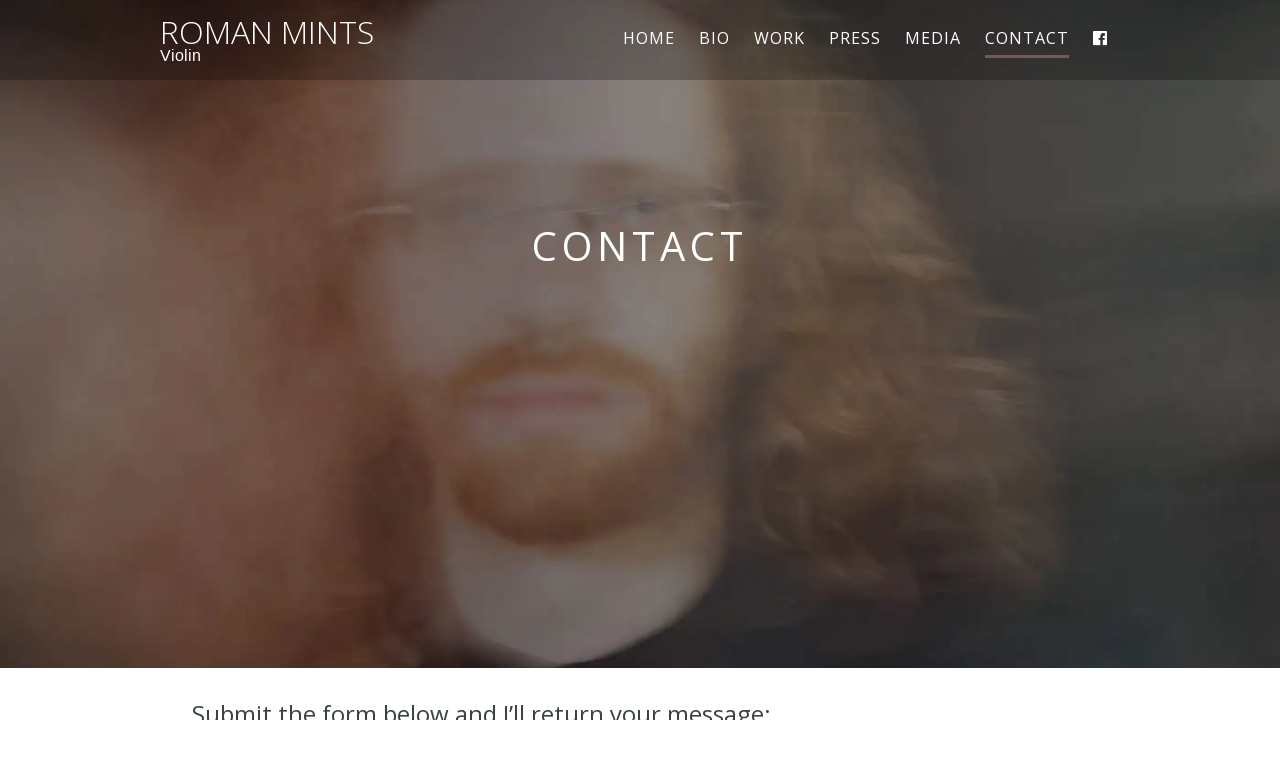

--- FILE ---
content_type: text/css
request_url: https://romanmints.com/assets/themes/roman/style.css
body_size: 10078
content:
/*
Theme Name: Roman Mints
Theme URI: http://rosebrookmedia.com/
Description: This is a customized child theme based on iThemes Builder.
Author: Rosebrook Media
Author URI: http://rosebrookmedia.com/
Version: 1.1.1
License: GNU General Public License v2.0
License URI: http://www.gnu.org/licenses/gpl-2.0.html
Tags: blog, theme options, multiple layouts, multiple color schemes, responsive
Text Domain: it-l10n-Builder-Meade
Domain Path: /lang/
Template: Builder-Meade
*/

/*********************************************
	Default font settings, typography, and layout.
*********************************************/

/* apply a natural box layout model to all elements */
*,
*:before,
*:after {
	-webkit-box-sizing: border-box;
	-moz-box-sizing: border-box;
	-ms-box-sizing: border-box;
	box-sizing: border-box;
}
html {
	font-size: 100%;
}
body {
	color: #6C7373;
	font-family: 'Helvetica Neue', Helvetica, Arial, sans-serif;
	font-size: 16px;
	line-height: 1.625;
	-webkit-font-smoothing: antialiased;
}
input, select, textarea {
	font-family: 'Helvetica Neue', Helvetica, Arial, sans-serif;
}
pre, code, tt, kbd {
	font-family: 'Courier', 'andale mono', 'lucida console', monospace;
	font-size: 1em;
	line-height: 1.5;
	font-weight: bold;
	display: inline-block;
}
h1, h2, h3, h4, h5, h6, p, blockquote, pre,
address, dfn, img, samp, ul, ol, dl {
	margin-bottom: 1.5em;
}
a img {
	margin: 0;
	vertical-align: top;
}


/*********************************************
	Constrain table and input widths
*********************************************/

table, input, textarea, select {
	-moz-box-sizing: border-box;
	-webkit-box-sizing: border-box;
	-ms-box-sizing: border-box;
	box-sizing: border-box;
	height: auto;
	max-width: 100%;
}


/*********************************************
	Main Background
*********************************************/

body {
	background: #FFFFFF;
	background-size: 100%;
	background-repeat: no-repeat;
	background-position-y: -7px;
}


/*********************************************
	Universal Link Styles
*********************************************/

a {
	color: #dd3f19;
	-webkit-transition: all .1s ease-in;
	-moz-transition: all .1s ease-in;
	-o-transition: all .1s ease-in;
	-ms-transition: all .1s ease-in;
	transition: all .1s ease-in;
}
a:hover {
	color: #777777;
	text-decoration: underline;
}
a:focus {
	color: #777777;
}


/*********************************************
	Button Link Styles
*********************************************/

.btn,
.loop-utility a,
input[type="submit"],
input[type="button"],
.comment-reply-link,
.builder-module .it-exchange-download-now a {
	font-family: 'Open Sans', 'Helvetica Neue', Helvetica, Arial, sans-serif;
	font-weight: normal;
	font-size: 1em;
	cursor: pointer;
	display: inline-block;
	background: #dd3f19;
	color: #FFFFFF;
	padding: .75em 1.5em;
	border: 1px solid transparent;
	border-radius: 3px;
	-webkit-appearance: none;
	margin-bottom: 1.5em;
	text-decoration: none;
	-webkit-transition: all .2s ease-in;
	-moz-transition: all .2s ease-in;
	-o-transition: all .2s ease-in;
	-ms-transition: all .2s ease-in;
	transition: all .2s ease-in;
}
.btn:hover,
.btn:focus,
.loop-utility a:hover,
.loop-utility a:focus,
input[type="submit"]:hover,
input[type="submit"]:focus,
input[type="button"]:hover,
input[type="button"]:focus,
.comment-reply-link:hover,
.comment-reply-link:focus,
.builder-module .it-exchange-download-now a:hover,
.builder-module .it-exchange-download-now a:focus {
	background: #777777;
	color: #FFFFFF;
	text-decoration: none;
	border-color: transparent;
}
.loop-utility a {
	margin: 3em 0 0 0;
}
.more-link {
	display: inline-block;
	float: none;
	font-size: 1.25em;
	margin: 0;
	font-weight: bold;
	text-decoration: none;
	border-bottom: 2px solid #dd3f19;
}
.more-link:hover {
	text-decoration: none;
	border-bottom-color: #777777;
}
.edit-post-link a {
	display: inline-block;
	margin: 1.5em 0 0 0;
	padding: .1em 1em;
	background: #EBEBEB;
	font-weight: bold;
	text-decoration: none;
}


/*********************************************
	Headings
*********************************************/

h1, h2, h3, h4, h5, h6 {
	font-family: 'Open Sans', 'Helvetica Neue', Helvetica, Arial, sans-serif;
	color: #3b4343;
	font-weight: normal;
	line-height: 1.2;
	margin-top: 0;
	margin-bottom: 15px;
}
h1 {
	font-size: 2.75em;
}
h2 {
	font-size: 2em;
}
h3 {
	font-size: 1.5em;
}
h4 {
	font-size: 1.25em;
}
h5 {
	font-size: 1em;
}
h6 {
	font-size: .9em;
}
h1 img, h2 img, h3 img, h4 img, h5 img, h6 img {
	margin: 0;
}


/*********************************************
	Container Div
*********************************************/

.builder-container-outer-wrapper {
	display: block;
	margin: 0 auto;
}
.builder-container {
	padding: 0;
	margin: 0 auto;
	-webkit-box-sizing: border-box;
	-moz-box-sizing: border-box;
	-ms-box-sizing: border-box;
	box-sizing: border-box;
}

/*********************************************
	Default Module Styling
*********************************************/

.builder-module-background-wrapper {
	padding-bottom: 1em;
	background: #FFFFFF;
}
.builder-module-top-background-wrapper {
	padding-top: 3em;
}
.builder-module-bottom-background-wrapper {
	margin-bottom: 0;
}

.builder-module-background-wrapper .builder-module-outer-wrapper {
	overflow: visible;
}
.builder-module {

}
.builder-module-top {

}
.builder-module-last {

}
.builder-module-element {
	margin-bottom: 3em;
}
.single .builder-module-element {
	margin-bottom: 0;
}
.builder-module-bottom .builder-module-element {
	margin-bottom: 0;
}
.left .builder-module-element {
	margin-right: 3em;
}
.middle .builder-module-element {
	margin-left: 3em;
	margin-right: 3em;
}
.right .builder-module-element {
	margin-left: 3em;
}


/*********************************************
	All Sidebars
*********************************************/

.builder-module-sidebar {
	display: block;
	margin: 0;
	padding: 0;
	width: 100%;
}
.builder-module-sidebar .widget-wrapper {
	width: 100%;
}
.builder-module-sidebar .widget-background-wrapper {
	margin-bottom: 3em;
}
.builder-module-sidebar .widget-section-wrapper .left .widget-background-wrapper {
	margin-right: 1.5em;
}
.builder-module-sidebar .widget-section-wrapper .right .widget-background-wrapper {
	margin-left: 1.5em;
}
.builder-module-sidebar .widget {
	margin: 0;
	padding: 0;
}
.builder-module-sidebar .widget a {
	text-decoration: none;
}
.builder-module-block-outer-wrapper {
	overflow: visible !important;
}
.builder-module-sidebar h4.widget-title {
	font-family: 'Roboto Condensed', 'Open Sans', 'Helvetica Neue', Helvetica, Arial, sans-serif;
	font-size: 1.25em;
	font-weight: normal;
	line-height: 1.3;
	margin: 0 0 1em 0;
	text-transform: uppercase;
	padding: 0;
}
.builder-module-sidebar h4.widget-title a {

}
.builder-module-sidebar h4.widget-title + * {
	margin-top: 0;
}
.builder-module-sidebar .widget *:first-child {
	margin-top: 0;
}
.builder-module-sidebar .widget *:last-child {
	margin-bottom: 0;
}
.builder-module-sidebar .widget a.rsswidget img {
	display: none;
}
.builder-module-sidebar .widget ul {
	margin-left: 0;
}
.builder-module-sidebar .widget li {
	list-style: none;
	border-bottom: 1px solid #D5E2E2;
	padding-bottom: 10px;
	margin-bottom: 10px;
}
.builder-module-sidebar .widget li li {
	border: 0;
	padding-bottom: 0;
	margin-bottom: 0;
}
.builder-module-sidebar .widget ul ul {
	margin-left: 1.5em;
}

/*********************************************
	Header Module
*********************************************/

.builder-module-header-background-wrapper {
	background: #FFFFFF;
}
.builder-module-header .builder-module-element {
	text-align: left;
}
.builder-module-header .left .builder-module-element,
.builder-module-header .right .builder-module-element {
	text-align: left;
}
.site-title,
.site-title a,
.site-title a:hover,
.site-tagline,
.site-tagline a,
.site-tagline a:hover {
	color: inherit;
	height: auto;
	margin-bottom: 0;
	text-decoration: none;
}

/*********************************************
	Navigation Module
*********************************************/

.builder-module-navigation-background-wrapper {
	padding-top: 0;
	padding-bottom: 0;
	margin-bottom: 0 !important;
	background-color: rgba(0,0,0,0.25);
}
.builder-module-navigation-background-wrapper .builder-module-outer-wrapper {
	padding: 1em 0;
}
.builder-module-outer-wrapper .builder-module-navigation {
	padding: 0;
}
.builder-module-navigation {
	display: block;
	line-height: 1;
	width: 100%;
	z-index: 999;
	background: transparent;
}
.builder-module-navigation ul {
	display: block;
	float: left;
	margin: 0;
	padding: 0;
}
.builder-module-navigation ul * {
	margin: 0;
}
.builder-module-navigation li {
	padding: 0;
}
.default-module-style .builder-module-navigation-menu-wrapper {
	display: table;
	margin: 0 auto;
}
.builder-module-navigation li a,
.builder-module-navigation .current_page_item li a,
.builder-module-navigation .current-cat li a,
.builder-module-navigation .current-menu-item li a {
	color: #FFFFFF;
	font-size: 1em;
	font-family: 'Open Sans', 'Helvetica Neue', Helvetica, Arial, sans-serif;
	font-weight: normal;
	text-transform: uppercase;
	letter-spacing: 1px;
	text-decoration: none;
	margin: .75em;
}

.builder-module-navigation .menu > .current-menu-item > a:after {
	content: '';
	display: block;
	width: 100%;
	height: 3px;
	background: #6F5B5B;
	top: 9px;
	position: relative;
	text-align: center;
	margin: 0 auto;
}
.builder-module-navigation li a:hover,
.builder-module-navigation li a:focus,
.builder-module-navigation .current_page_item li a:hover,
.builder-module-navigation .current_page_item li a:focus,
.builder-module-navigation .current-cat li a li a:hover,
.builder-module-navigation .current-cat li a li a:focus,
.builder-module-navigation .current-menu-item li a:hover,
.builder-module-navigation .current-menu-item li a:focus {
	color: #dd3f19;
}
/* Second Level */
.builder-module-navigation li ul {
	background: #FFFFFF;
	box-shadow: 0px 1px 3px 0px #898989;
	width: 12em;
	margin-left: 1px;
}
.builder-module-navigation li li {
	border-bottom: 1px solid #EBEBEB;
	width: 100%;
}
.builder-module-navigation li li:last-child {
	border-bottom: none;
}
.builder-module-navigation li li a,
.builder-module-navigation .current_page_item li a,
.builder-module-navigation .current-cat li a,
.builder-module-navigation .current-menu-item li a {
	float: none;
	font-size: 1em;
	padding: .75em;
	line-height: 1;
	margin: 0;
	border: 0;
	color: #6F5B5B;
	letter-spacing: 0;
	text-transform: none;
}
.builder-module-navigation li li a:hover,
.builder-module-navigation li li a.sfhover {
	color: #6F5B5B;
	border-left: 5px solid #6F5B5B;
}
.builder-module-navigation li ul ul {
	margin: -45px 0 0 252px;
}


/*********************************************
	Navigation Module - Alternate (Nav with Logo)
*********************************************/
.nav-with-logo .builder-module-element {
	display: table;
	width: 100%;
}
.nav-with-logo .builder-module-element:after {
	visibility: hidden;
	display: block;
	font-size: 0;
	content: " ";
	clear: both;
	height: 0;
}
.nav-with-logo .site-text {
	max-width: 500px;
	display: table-cell;
	vertical-align: middle;
}
.nav-with-logo .site-title {
	color: #FFFFFF;
	line-height: 1;
	font-weight: 300;
	font-size: 2em;
	text-transform: uppercase;
}
.nav-with-logo .site-title a {
	color: #FFFFFF;
}
.nav-with-logo .site-tagline {
	color: #FFFFFF;
}
.nav-with-logo .site-tagline a {
	color: #FFFFFF;
}
.nav-with-logo .site-logo {
	max-width: 500px;
}
.nav-with-logo .site-logo a {
	line-height: 1;
}
.nav-with-logo .builder-module-navigation-menu-wrapper {
	display: table-cell;
	vertical-align: middle;
}
.nav-with-logo .builder-module-navigation-menu-wrapper > ul {
	float: right;
}
/*********************************************
	Home Modules
*********************************************/
.builder-module-2-background-wrapper {
	background: transparent;
}
h2.main-name {
	width: 100%;
	margin-left: auto;
	margin-right: auto;
	text-align: center;
	text-transform: uppercase;
	color: #FFFFFF;
	font-size: 5em;
    font-weight: 300;
    letter-spacing: 20px;
    padding-top: 25%;
    padding-bottom: 25%;
}
h2.main-name .first {
	margin-right: 0.25em;
}
#home-discog {
	padding-top: 0em;
}
#home-discog .col-sm-4 {
    text-align: center;
}
#home-discog .discog-image {
	width: 75%;
	margin-right: auto;
	margin-left: auto;
}
#home-discog .discog-image img {
	min-height: 225px;
}
#home-discog h4 {
    padding-top: .5em;
}
#gallery-1 img {
	border: none !important;
}
h3.featured {
	text-align: center;
	font-size: 2.5em;
}
.featured-content p {
	text-align: justify;
}
.row.home {
	border-bottom: 1px solid #eee;
	padding-bottom: .5em;
	margin-bottom: 1em;
}
.latest-news-image img {
	min-width: 300px;
}
#home-latest {
	padding-top: 2em;
}
#home-latest .latest-news-content {
	text-align: center;
}
#home-latest .row.home {
	border-bottom: none;
}
#builder-module-56d621a89f94d-background-wrapper {
	background: #FFFFFF;
}
/*********************************************
	Discography Page/Slider
*********************************************/
#builder-module-56df8e5044980-outer-wrapper {
	max-width: 100% !important;
}
.discography-header {
	position: relative;
}
h1.discography-page-title {
	padding-top: 10%;
	padding-bottom: 35%;
	width: 100%;
	margin-left: auto;
	margin-right: auto;
	text-align: center;
	text-transform: uppercase;
	color: #FFFFFF;
    font-weight: 300;
    letter-spacing: 20px;
}
#builder-module-56df8e5e52a02-background-wrapper {
	margin-top: -25em;
	background: transparent;
}
.discog-image {
    width: 40%;
    margin-left: auto;
    margin-right: auto;
}
.discography-loop {
	position: relative;
}
.discography-slides {
	position: relative;
}
.controls {
	font-size: 2em;
}
.carousel-control {
	color: rgba(255,255,255,0.5);
	text-shadow: none;
	background-color: transparent;
	padding-top: 5em;
	bottom: 85% !important;
}
.controls a.left {
	float: none;
}
.controls a.right {
	float: none;
}
.carousel-control.left,
.carousel-control.right {
	background-image: none;
	background-repeat: no-repeat;
}
h2.album-title {
    text-align: center;
    font-size: 3em;
    padding-top: 1em;
    padding-bottom: .5em;
}
.album-info {
	padding-top: 2em;
}
.discography-thumbnails {
    padding-top: 2em;
    border-top: 1px solid #e1e1e1;
    text-align: center;
}
.discography-thumbnails img {
	padding-bottom: 2em;
}
.discography-thumbnails ul.list-inline {
	margin-left: 0;
}
/*********************************************
	Media Galleries
*********************************************/
h2.gallery-title {
    text-align: center;
    font-size: 1em;
}
.media-type-header {
	position: relative;
}
.media-type-hero {
   
}
h1.media-type-title {
	padding-top: 10%;
	padding-bottom: 40%;
	width: 100%;
	margin-left: auto;
	margin-right: auto;
	text-align: center;
	text-transform: uppercase;
	color: #FFFFFF;
    font-weight: 300;
    letter-spacing: 20px;
}
.video-col {
	margin-bottom: 24px;
}

/*********************************************
	Editorials
*********************************************/

.editorial-image img {
	width: 30%;
	float: left;
	margin-right: 1em;
}
.review-btn,
.interview .btn,
.editorials .btn {
	float: right;
}
.review,
.interview .btn,
.editorials .btn {
	clear: both;
}


/*********************************************
	Footer Module
*********************************************/

.builder-module-footer-background-wrapper {
	background: url('images/footer.jpg') no-repeat;
	background-size: cover;
	padding: 3em 0 0 0;
	position: relative;
}
.builder-module-footer-outer-wrapper {
	max-width: 100% !important;
}
.builder-module-footer {
	position: relative;
}
.builder-module-footer .builder-module-element {
	color: #E1E1E1;
	font-weight: 300;
	line-height: 1.7;
	letter-spacing: 2px;
}
.builder-module-footer .left .builder-module-element,
.builder-module-footer .right .builder-module-element {
	text-align: left;
}
.builder-module-footer .builder-module-element a {
	color: #FFFFFF;
	text-decoration: none;
	padding: 0 1em;
}
.builder-module-footer .builder-module-element a:hover {
	text-decoration: underline;
}
.builder-module-footer .builder-module-sidebar {
	color: #9FA7A9;
}
.builder-module-footer .builder-module-sidebar h4.widget-title {
	color: #FFFFFF;
}
nav#footer-menu {
    display: inline-block;
}
ul#menu-footer {
    list-style: none;
}
#footer-menu li {
    display: inline-block;
}
.footer-menu {
    float: right;
}
#footer {
	position: relative;
}
.footer-text {
	font-family: 'Helvetica Neue', Helvetica, Arial, sans-serif;
    height: 300px;
    max-width: 960px;
    margin-left: auto;
	margin-right: auto;
	font-size: 1.25em;
    text-align: center;
}
.footer-bottom {
    position: absolute;
    bottom: 0;
    width: 100%;
    background: rgba(0,0,0,0.25);
}
.footer-content {
	font-family: 'Open Sans', 'Helvetica Neue', Helvetica, Arial, sans-serif;
	max-width: 960px;
	margin-left: auto;
	margin-right: auto;
	padding: 1em 0;
}
/*********************************************
	Image Module
*********************************************/

.builder-module-image .builder-module-element img {
	margin: 0;
}


/*********************************************
	Image Module (Alternate - No Spacing)
*********************************************/

.image-no-spacing {
	margin: 0;
	padding: 0 !important;
}
.image-no-spacing .single .builder-module-element {
	margin: 0 !important;
	padding: 0;
}


/*********************************************
	Image Module (Alternate - Full Window)
*********************************************/

.image-full-window-background-wrapper {
	padding-top: 0;
}
.image-full-window-outer-wrapper {
	max-width: none !important;
}
.image-full-window {
	padding: 0 !important;
}
.image-full-window .single .builder-module-element {
	margin: 0 !important;
}
.image-full-window .builder-module-element {
	margin: 3em 0 0 0 !important;
}
.image-full-window .builder-module-sidebar-with-element {
	padding-top: 3em;
}
.image-full-window .builder-module-sidebar-with-element .widget-background-wrapper {
	padding-left: 3em;
	padding-right: 3em;
}
.image-full-window .builder-module-sidebar-with-element .widget-wrapper-left .widget-background-wrapper {
	padding: 0 0 0 3em;
}
.image-full-window .builder-module-sidebar-with-element .widget-wrapper-right .widget-background-wrapper {
	padding: 0 3em 0 0;
}
.image-full-window-outer-wrapper img {
	width: 100%;
	height: auto;
}


/*********************************************
	HTML Module
*********************************************/

.builder-module-html .builder-module-element>*:first-child {
	margin-top: 0;
}
.builder-module-html .builder-module-element>*:last-child {
	margin-bottom: 0;
}


/*********************************************
	Content Module
*********************************************/
.builder-module-content-background-wrapper {
	background: #FFFFFF;
}
.builder-module-content .builder-module-element {
	margin-bottom: 3em !important;
	padding-top: 2em;
}
.builder-module-content .entry-content>*:first-child {
	margin-top: 0;
}
.builder-module-content .entry-content > *:last-child {
	margin-bottom: 0;
}
.builder-module-content .hentry {
	margin-bottom: 5em;
}
.builder-module-content .hentry:last-child {
	margin-bottom: 0;
}
.entry-title,
.entry-title * {
	margin: 0;
	padding: 0;
}
.hentry .thumbnail-wrap {
	display: none;
}
.hentry .date {
	display: none;
}
.featured-background-outer-wrapper .entry-title {
	font-size: 2.5em;
	font-weight: normal;
	line-height: 1.1;
	margin-bottom: 10px;
	letter-spacing: 5px;
	text-transform: uppercase;
	color: #FFFFFF;
	text-align: center;
	padding-top: 15%;
	padding-bottom: 40%;	
}
.page .entry-title {
	margin-bottom: 0;
}
.entry-title a {
	color: #3b4343;
	text-decoration: none;
}
.entry-title a:hover {
	text-decoration: underline;
}
.hentry .entry-meta-wrapper {
	color: #999999;
	position: relative;
	font-size: 1rem;
	border-top: 2px solid #EBEBEB;
	border-bottom: 2px solid #EBEBEB;
	padding: 5px 2px;
	font-family: 'Helvetica Neue', Helvetica, Arial, serif;
}
.hentry .entry-meta-wrapper a {
	font-family: 'Helvetica Neue', Helvetica, Arial, sans-serif;
	text-transform: uppercase;
	font-size: .9rem;
	font-style: normal;
	font-weight: bold;
	letter-spacing: 1px;
}
.hentry .entry-meta-wrapper a:hover {
	text-decoration: underline;
}
.hentry .entry-meta {
	display: inline-block;
}
.hentry .entry-meta a {
	text-decoration: none;
}
.hentry .entry-meta a:hover {

}
.hentry .entry-meta.comment-meta {
	position: absolute;
	right: 0;
}
.hentry .entry-footer {
	display: block;
	border-top: 2px solid #EBEBEB;
	padding-top: 1.5em;
}
.hentry .entry-footer .entry-pages,
.hentry .entry-footer .categories,
.hentry .entry-footer .comments {
	margin-bottom: .5em;
}
.hentry .entry-footer img {
	max-width: none;
}
.hentry .entry-attachment .attachment {
	text-align: center;
}
.hentry .edit-entry-link {
	clear: both;
}
.post-edit-link {
	display: inline-block;
	font-size: 1em;
}
.loop-header {
	
}
.loop-title {
	font-weight: normal;
	font-size: 1.5em;
	margin: 0;
	letter-spacing: 1.5;
}
.category-description {
	font-weight: normal;
	font-size: 1em;
	margin: 0;
}
#share-buttons {
	display: inline-block;
	float: right;
}
#share-buttons a {
    font-size: 18px;
}
/*********************************************
	Style images and galleries
	.hentry is used instead of .page or .post
	as it applies to all content types
*********************************************/

.hentry .gallery {
	margin-bottom: 1.5em;
}
.hentry .gallery a,
.hentry .gallery dt,
.hentry .gallery img {
	font-size: 0;
	line-height: 0;
	margin: 0;
}
.hentry .gallery-item {
	display: inline-block;
	margin: 0;
	text-align: left;
	vertical-align: top;
	width: 150px;
}
.hentry .gallery-item img {
	border: 0;
	margin: 0;
	padding: 0;
}
.hentry .gallery-caption {
	font-size: .9em;
	line-height: 1.3;
	margin: 0;
}
.hentry .gallery + * {
	margin-top: 0;
}

.hentry .alignright {
	margin: 1em 0 1em 1.5em
}
.hentry .alignleft {
	margin: .35em 1.5em .35em 0;
}
.hentry .aligncenter {
	margin: 1em auto;
}
.hentry .alignnone {
	margin: 0;
}
.hentry .wp-caption {
	margin-bottom: 1.5em;
	line-height: 1;
}
.hentry .wp-caption img {
	background: transparent;
	border: none;
	padding: 0;
	margin-top: 0;
	margin-bottom: 0;
}
.hentry .wp-caption-text {
	font-size: .9em;
	line-height: 1.3;
	margin: 0;
}
.wp-caption-text {
	font-size: .9em;
	margin: 0;
}


/*********************************************
	Post Meta Styles, if needed
*********************************************/

.entry-header {
	padding: 2em;
	clear: both; /* we need this so floats in the post are cleared */
}
.entry-content {
	padding: 0 2em 3em 2em;
	clear: both;
}
.entry-footer {
	padding: 2em;
	clear: both; /* we need this so floats in the post are cleared */
}
.entry-footer .alignright {

}
.entry-footer .categories,
.entry-footer .tags {

}
.entry-footer .comments {

}

.EXIF table {
	margin: 0 auto;
}
.photometa h4 {
	margin: 0;
	padding: 0;
	text-align: center;
}
.photometa ul {
	list-style-type: none;
}


/*********************************************
	Previous/Next Page Navigation
*********************************************/

.loop-utility {
	clear: both; /* To clear any floats */
	margin: 0;
}
.loop-utility .alignleft,
.loop-utility .alignright {
	margin: 0;
}


/*********************************************
	Page Specific Styling
*********************************************/



/*********************************************
	Single Post Specific Styling
*********************************************/

.single .builder-module-content .hentry {
	margin-bottom: 0;
}

/* navigation for posts that split into multiple pages */
.entry-pages a {
	display: inline-block;
	background: #EBEBEB;
	padding: 0 .35em;
}


/*********************************************
	Comment Styles
*********************************************/

#comments {
	margin-top: 3em;
}
#comments h3 {
	font-size: 2em;
	letter-spacing: -1px;
}
.commentlist {
	margin: 0;
	padding: 0;
}
.commentlist li.comment,
.commentlist li.trackback,
.commentlist li.pingback {
	border: 2px solid #EBEBEB;
	background: #FFFFFF;
	padding: 0 1.5em;
	margin-bottom: 1.5em;
	position: relative;
}
.commentlist .comment-meta {
	margin-bottom: 2em;
	overflow: hidden;
}
.commentlist .comment-meta a {
}
.commentlist .avatar {
	margin: 0;
	border-radius: 50%;
}
.commentlist .fn {
	display: block;
	font-size: 1em;
	font-weight: bold;
}
.commentlist .says {
	display: none;
}
.commentlist .fn a {
	text-decoration: none;
}
.comment-edit-link {
	display: inline-block;
	position: absolute;
	top: 0;
	right: 0;
	text-decoration: none;
	padding: 5px 15px;
	background: #FFFFFF;
	border-left: 1px solid #EBEBEB;
	border-bottom: 1px solid #EBEBEB;
}
.comment-edit-link:hover {

}
.commentlist ul.children {
	margin: 0 0 1.5em 0;
}
.commentlist ul.children li:last-child {
	margin: 0;
}
.commentlist .comment-body {
	margin: 1.5em 0;
}
.commentlist div.reply:after {
	visibility: hidden;
	display: block;
	font-size: 0;
	content: " ";
	clear: both;
	height: 0;
}

/* Response Form */
#respond {
	margin-top: 2em;
	padding: 0;
}
#respond h3 {
	margin: 0 0 1em 0;
	font-weight: bold;
}
#respond input[type="text"],
#respond textarea {
	width: 100%;
}
#respond label {
	display: block;
	margin-top: 3px;
}
#respond input[type="submit"] {
	line-height: inherit;
	margin: 0;
}
#respond textarea {
	width: 100%;
	max-width: 100%;
}
#respond .comment-submit-wrapper {
	margin: 0;
}
.commentlist #respond {
	margin-bottom: 1em;
}
.comment-reply-link {
	padding: .25em 1em;
	margin-top: 2.5em;
}
.comment-reply-title small {
	display: block;
}
#cancel-comment-reply-link {
	display: inline-block;
	font-size: .75em;
	font-weight: normal;
}
.logged-in-as {
	margin: 0.25em 0;
}
.form-allowed-tags {
	margin-top: 0;
	margin-bottom: 2.5em;
}
.form-allowed-tags code {
	display: block;
	margin-top: .5em;
	font-size: .85em;
}

/*********************************************
	Text elements
*********************************************/

p {
}
p img.left {
	float: left;
	margin: 0;
	padding: 0;
}
p img.right {
	float: right;
	margin: 0;
}
blockquote {
	padding: 1em 0 1em 3em;
	font-size: 1.25em;
	line-height: 1.4;
	margin: 0;
	border-top: 3px solid #EBEBEB;
	border-bottom: 1px solid #EBEBEB;
	margin-bottom: 1em;
	position: relative;
	font-family: 'Helvetica Neue', Helvetica, Arial, sans-serif;
	font-style: italic;
}
blockquote:before {
	font-family: dashicons;
	content: "\f122";
	position: absolute;
	left: 5px;
	font-size: 34px;
	top: 15px;
	font-style: normal;
}
/* To prevent nested blockquotes from increasing in size */
blockquote blockquote {
	font-size: 100%;
}
blockquote p:last-child {
	margin-bottom: 0;
}
blockquote cite {
	display: inline-block;
	margin-top: 1em;
}
strong {
	font-weight: bold;
}
em, dfn {
	font-style: italic;
}
dfn {
	font-weight: bold;
}
sup, sub {
	height: 0;
	line-height: 1.5;
	position: relative;
	vertical-align: baseline;
}
sup {
	bottom: 1ex;
}
sub {
	top: .5ex;
}
abbr, acronym {
	border-bottom: 1px dotted #666666;
}
address {
	font-style: italic;
}
del {

}
pre {
	margin-bottom: 1.5em;
	font-weight: bold;
	white-space: pre;
	overflow: auto;
	background: #FFFFFF;
	border: 1px solid #DEDEDE;
	padding: 1em;
	display: block;
}
big {
	font-size: 1.2em;
	line-height: 1;
}
cite {
	font-style: normal;
}
ins {
	color: #222222;
	background: #FFF198;
}

/*********************************************
	Lists
*********************************************/

ul, ol {
	list-style-position: outside;
	margin-left: 1.5em;
	padding: 0;
}
ul ul, ul ol, ol ul, ol ol {
	margin-left: 1.5em;
}
li {
	margin: 0;
	padding: 0;
}
li > * {
	margin-top: 0;
}
li *:last-child {
	margin-bottom: 0;
}
li > p + ul {
	margin-top: -1.5em;
}
ul {
	list-style-type: disc;
}
ol {
	list-style-type: decimal;
}
dl {
	margin-bottom: 1.5em;
}
dl dt {
	font-weight: bold;
}
dd {
	margin-left: 1.5em;
}
dd + dd {
	margin-top: 0;
}
ol > p {
	margin-bottom: 0;
	margin-left: -1em;
}

/*********************************************
	Tables
*********************************************/

table {
	width: 100%;
	margin-bottom: 1.5em;
}
table, td, th {
	border: 0;
	border-collapse: collapse;
}
thead {
	background: #EBEBEB;
}
th {
	color: #333333;
	font-weight: bold;
}
th, td, caption {
	padding: 10px;
	text-align: left;
}
tr:nth-child(even) {
	background: #EBEBEB;
}
tr th {
	background: inherit;
}
td a {
	display: block;
}
tfoot td {
	padding: 0;
}
tfoot a {
	display: block;
	padding: .25em;
}
caption {
	border-bottom: 0;
	font-weight: bold;
}


/*********************************************
	Misc classes
*********************************************/

.small {
	font-size: .8em;
	line-height: 1.875;
	margin-top: 1.875em;
	margin-bottom: 1.875em;
}
.large {
	font-size: 1.2em;
	line-height: 2.5;
	margin-top: 1.25em;
	margin-bottom: 1.25em;
}
.hide {
	display: none;
}
.quiet {

}
.loud {

}
.highlight {
	background: #FFFF00;
}
.added {
	background: #006600;
	color: #FFFFFF;
}
.removed {
	background: #990000;
	color: #FFFFFF;
}
.first {
	margin-left: 0;
	padding-left: 0;
}
.last {
	margin-right: 0;
	padding-right: 0;
}
.top {
	margin-top: 0;
	padding-top: 0;
}
.bottom {
	margin-bottom: 0;
	padding-bottom: 0;
}


/*********************************************
	Default styling for forms
*********************************************/

label {
	font-weight: bold;
}
fieldset {
	border: .1em solid #CCCCCC;
	margin: 0 0 1.5em 0;
	padding: 1.4em;
}
legend {
	font-size: 1.2em;
	font-weight: bold;
}


/*********************************************
	Form Styling
*********************************************/

input[type="color"], input[type="email"], input[type="password"], input[type="search"], input[type="tel"], input[type="text"], input[type="url"],
input[type="number"], input[type="date"], input[type="time"], input[type="datetime"], input[type="datetime-local"], input[type="week"], input[type="month"], textarea {
	font-size: 1em;
	margin: 0;
	padding: .75em;
	background: #FFFFFF;
	border: 1px solid #CCCCCC;
	border-top-color: #AAAAAA;
	-webkit-appearance: none;
}
input[type="color"]:focus, input[type="email"]:focus, input[type="password"]:focus, input[type="search"]:focus, input[type="tel"]:focus,
input[type="text"]:focus, input[type="url"]:focus, input[type="number"]:focus, input[type="date"]:focus, input[type="time"]:focus,
input[type="datetime"]:focus, input[type="datetime-local"]:focus, input[type="week"]:focus, input[type="month"]:focus, textarea:focus {
	border-color: #dd3f19;
	box-shadow: 0 1px 1px rgba(0, 0, 0, 0.075) inset, 0 0 8px rgba(102, 215, 232, 0.6);
}
select {
	font-size: 1em;
	max-width: 99%;
}
textarea {
	width: 30em;
	height: 20em;
}
.search-text-box {
	margin-bottom: 0;
}
.search-submit-button {
	margin: 0;
}
input[type="submit"] {
	font-size: 1em;
	cursor: pointer;
}


/*********************************************
	Search Form Styling
*********************************************/

#searchform {
	position: relative;
}
#searchform input[type="text"] {
	font-size: 1em;
	width: 63%;
	max-width: 100%;
}
#searchform input[type="submit"] {
	position: absolute;
	top: 0;
	right: 0;
	width: 35%;
	max-width: 100%;
	margin: 0;
	border: 1px solid transparent;
	padding: .75em 0;
}
#searchform span {

}
.search .entry-content {
	padding-top: 2em;
}

/*********************************************
	Password Protected Post Form
*********************************************/

.post-password-required input[type="submit"] {
	display: inline-block;
	float: none;
	margin-top: .5em;
}
.post-password-form input {
	max-width: 350px;
	display: block;
}


/*********************************************
	Success, notice and error boxes
*********************************************/

.error, .notice, .success {
	border: 2px solid #ddd;
	margin-bottom: 1em;
	padding: .8em;
}
.error {
	background: #FBE3E4;
	border-color: #FBC2C4;
	color: #8a1f11;
}
.notice {
	background: #FFF6BF;
	border-color: #FFD324;
	color: #514721;
}
.success {
	background: #E6EFC2;
	border-color: #C6D880;
	color: #264409;
}
.error a {
	color: #8a1f11;
}
.notice a {
	color: #514721;
}
.success a {
	color: #264409;
}

/*********************************************
	Gravity Forms Bootstrap
*********************************************/
.gform_wrapper ul {
	padding-left: 0;
	list-style: none; 
	margin-left: 0;
}

.gform_wrapper li {
	margin-bottom: 15px; 
}

.gform_wrapper form {
	margin-bottom: 0; 
}

.gform_wrapper .gfield_required {
	padding-left: 1px;
	color: #b94a48; 
}

.ginput_container input, 
.ginput_container select, 
.ginput_container textarea {
	display: block;
	width: 100%;
	height: 34px;
	padding: 6px 12px;
	font-size: 14px;
	line-height: 1.428571429;
	color: #555;
	vertical-align: middle;
	background-color: #fff;
	border: 1px solid #ccc;
	border-radius: 4px;
	-webkit-box-shadow: inset 0 1px 1px rgba(0, 0, 0, 0.075);
	box-shadow: inset 0 1px 1px rgba(0, 0, 0, 0.075);
	-webkit-transition: border-color ease-in-out .15s, box-shadow ease-in-out .15s;
	transition: border-color ease-in-out .15s, box-shadow ease-in-out .15s; 
}

.ginput_container input:-moz-placeholder, 
.ginput_container select:-moz-placeholder, 
.ginput_container textarea:-moz-placeholder {
	color: #999; 
}

.ginput_container input::-moz-placeholder, 
.ginput_container select::-moz-placeholder, 
.ginput_container textarea::-moz-placeholder {
	color: #999; 
}

.ginput_container input:-ms-input-placeholder, 
.ginput_container select:-ms-input-placeholder, 
.ginput_container textarea:-ms-input-placeholder {
	color: #999; 
}

.ginput_container input::-webkit-input-placeholder, 
.ginput_container select::-webkit-input-placeholder, 
.ginput_container textarea::-webkit-input-placeholder {
	color: #999; 
}

.ginput_container input:focus, 
.ginput_container select:focus, 
.ginput_container textarea:focus {
	border-color: #66afe9;
	outline: 0;
	-webkit-box-shadow: inset 0 1px 1px rgba(0, 0, 0, .075), 0 0 8px rgba(102, 175, 233, 0.6);
	box-shadow: inset 0 1px 1px rgba(0, 0, 0, .075), 0 0 8px rgba(102, 175, 233, 0.6); 
}

.ginput_container input[disabled], 
.ginput_container select[disabled], 
.ginput_container textarea[disabled], 
.ginput_container input[readonly], 
.ginput_container select[readonly], 
.ginput_container textarea[readonly], 
fieldset[disabled] .ginput_container input, 
fieldset[disabled] .ginput_container select,
fieldset[disabled] .ginput_container textarea {
	cursor: not-allowed;
	background-color: #eee; 
}

textarea.ginput_container input, textarea.ginput_container select, textarea.ginput_container textarea {
	height: auto; 
}

.ginput_container textarea {
	height: auto; 
}

.gform_button {
	display: inline-block;
	padding: 6px 12px;
	margin-bottom: 0;
	font-size: 14px;
	font-weight: normal;
	line-height: 1.428571429;
	text-align: center;
	vertical-align: middle;
	cursor: pointer;
	border: 1px solid transparent;
	border-radius: 4px;
	white-space: nowrap;
	-webkit-user-select: none;
	-moz-user-select: none;
	-ms-user-select: none;
	-o-user-select: none;
	user-select: none;
	color: #fff;
	background-color: #428bca;
	border-color: #357ebd; 
}

.gform_button:focus {
	outline: thin dotted #333;
	outline: 5px auto -webkit-focus-ring-color;
	outline-offset: -2px; 
}

.gform_button:hover, 
.gform_button:focus {
	color: #333;
	text-decoration: none; 
}

.gform_button:active, 
.gform_button.active {
	outline: 0;
	background-image: none;
	-webkit-box-shadow: inset 0 3px 5px rgba(0, 0, 0, 0.125);
	box-shadow: inset 0 3px 5px rgba(0, 0, 0, 0.125); 
}

.gform_button.disabled, 
.gform_button[disabled], 
fieldset[disabled] .gform_button {
	cursor: not-allowed;
	pointer-events: none;
	opacity: .65;
	filter: alpha(opacity=65);
	-webkit-box-shadow: none;
	box-shadow: none; 
}

.gform_button:hover, 
.gform_button:focus, 
.gform_button:active, 
.gform_button.active, 
.open .dropdown-toggle.gform_button {
	color: #fff;
	background-color: #3276b1;
	border-color: #285e8e; 
}

.gform_button:active, 
.gform_button.active, 
.open .dropdown-toggle.gform_button {
	background-image: none; 
}

.gform_button.disabled, .gform_button[disabled], 
fieldset[disabled] .gform_button, 
.gform_button.disabled:hover, 
.gform_button[disabled]:hover, 
fieldset[disabled] .gform_button:hover, 
.gform_button.disabled:focus, 
.gform_button[disabled]:focus, 
fieldset[disabled] .gform_button:focus, 
.gform_button.disabled:active, 
.gform_button[disabled]:active, 
fieldset[disabled] .gform_button:active, 
.gform_button.disabled.active, 
.gform_button[disabled].active, 
fieldset[disabled] .gform_button.active {
	background-color: #428bca;
	border-color: #357ebd; 
}

.gform_wrapper .gfield_error .gfield_label {
	color: #b94a48; 
}

.gform_wrapper .gfield_error input, 
.gform_wrapper .gfield_error select, 
.gform_wrapper .gfield_error textarea {
	border-color: #eed3d7;
	background-color: #f2dede;
	color: #b94a48; 
}

.gform_wrapper .gfield_error input:focus, 
.gform_wrapper .gfield_error select:focus, 
.gform_wrapper .gfield_error textarea:focus {
	border-color: #b94a48;
	outline: 0;
	-webkit-box-shadow: inset 0 1px 1px rgba(0, 0, 0, .075), 0 0 8px rgba(185, 74, 72, 0.6);
	box-shadow: inset 0 1px 1px rgba(0, 0, 0, .075), 0 0 8px rgba(185, 74, 72, 0.6); 
}

.validation_error {
	padding: 15px;
	margin-bottom: 20px;
	border: 1px solid transparent;
	border-radius: 4px;
	background-color: #f2dede;
	border-color: #eed3d7;
	color: #b94a48;
}

.validation_error h4 {
	margin-top: 0;
	color: inherit;
}

.validation_error .alert-link {
	font-weight: bold; 
}

.validation_error>p, .validation_error>ul {
	margin-bottom: 0; 
}

.validation_error>p+p {
	margin-top: 5px; 
}

.validation_error hr {
	border-top-color: #e6c1c7; 
}

.validation_error .alert-link {
	color: #953b39; 
}

#gforms_confirmation_message {
	padding: 15px;
	margin-bottom: 20px;
	border: 1px solid transparent;
	border-radius: 4px; 
}

#gforms_confirmation_message h4 {
	margin-top: 0;
	color: inherit;
}

#gforms_confirmation_message .alert-link {
	font-weight: bold;
}

#gforms_confirmation_message>p, #gforms_confirmation_message>ul {
	margin-bottom: 0;
}

#gforms_confirmation_message>p+p {
	margin-top: 5px;
}

.gallery-row {
	padding: 15px 0; 
}

figure.alignnone {
	margin-left: 0;
	margin-right: 0; 
}
.gform_validation_container {
	display: none !important;
}
/*********************************************
	Gravity Specific Styling
*********************************************/
span#input_1_1_3_container {
	padding-right: 1em;
	width: 50% !important;
    display: inline-block;
    float: left;
}
span#input_1_1_6_container {
    width: 50% !important;
    display: inline-block;
    float: left;
}
input#gform_submit_button_1 {
    display: block;
    width: 100%;
}
/*********************************************
	Widget Specific Styling
*********************************************/

/* RSS Widget */
.builder-module-sidebar .widget_rss li {
	margin-bottom: 1.5em;
	padding-bottom: 1.5em;
	border-bottom: 1px solid #EBEBEB;
}
.builder-module-sidebar .widget_rss li 	a.rsswidget {
	display: block;
	margin: 0;
	font-weight: bold;
	line-height: 1.3;
	text-decoration: none;
}
.builder-module-sidebar .widget_rss .rss-date {
	display: block;
	margin-bottom: 1.5em;
	font-size: .9em;
}
.builder-module-sidebar .widget_rss .rssSummary {
	margin: 1.5em 0 .5em 0;
}
.builder-module-sidebar .widget_rss li cite {
	font-style: italic;
}

/* Tag Cloud Widget */
.builder-module-sidebar .widget_tag_cloud a {
	line-height: 1;
	font-weight: normal;
	display: inline-block;
	margin: .1em;
	text-decoration: none;
}
.builder-module-sidebar .widget_tag_cloud a:hover {

}
/* Calendar Widget */
.builder-module-sidebar #calendar_wrap {
	background: #FFFFFF;
}
.builder-module-sidebar #wp-calendar {

}
.builder-module-sidebar #wp-calendar th,
.builder-module-sidebar #wp-calendar td,
.builder-module-sidebar #wp-calendar caption {
	text-align: center;
}

/* Header Widget */
.widget-builder-header .site-title {
	font-weight: normal;
	color: #3B4343;
}
.widget-builder-header .site-title a {

}
.widget-builder-header .site-tagline {

}

/*********************************************
	Social Tabs
*********************************************/

#social-tags {
	left: auto;
	margin-right: 0;
	margin-left: auto;
	overflow: hidden;
	padding-top: 10px;
	position: fixed;
	right: 0;
	width: 95px;
	height: 100%;
}
#social-tags a {
	margin: 0;
	position: relative;
	right: -50px;
}
#social-tags a:hover {
	right: 0;
}


/*********************************************
	The Obligatory WP Styles
*********************************************/

.alignright {
	margin-left: 1.5em;
}
.alignleft {
	margin-right: 1.5em;
}
.hentry img.wp-smiley {
	border: none;
}

/*********************************************
	Sitemap Template Styling
*********************************************/

.archive-left {
	float: left;
	width: 40%;
	max-width: 40%;
	margin-right: 10%;
}
.archive-right {
	float: left;
	width: 50%;
	max-width: 50%;
}


/*********************************************
	Mobile Navigation Menu
*********************************************/

.it-mobile-menu-toggle {
	display: none;
	color: #FFFFFF;
	font-family: 'Open Sans', 'Helvetica Neue', Helvetica, Arial, sans-serif;
	font-weight: 300;
	font-size: 1.25em;
	padding: 1em;
}


/*********************************************
	Featured Image
*********************************************/

.it-featured-image {
	line-height: 0;
}
.it-featured-image a {

}
.it-featured-image img {
	margin: 0;
}


/*********************************************
	Misc.
*********************************************/

::selection {
	color: #FFFFFF;
	background: #575757; /* Safari */
	}
::-moz-selection {
	color: #FFFFFF;
	background: #575757 /* Firefox */
}

/* Input Placeholder Text Color */
::-webkit-input-placeholder {
   color: #4A545A;
}
:-moz-placeholder { /* Firefox 18- */
   color: #4A545A;
}
::-moz-placeholder {  /* Firefox 19+ */
   color: #4A545A;
}
:-ms-input-placeholder {
   color: #4A545A;
}
input:focus::-webkit-input-placeholder {
   color: transparent;
}
input:focus:-moz-placeholder { /* Firefox 18- */
   color: transparent;
}
input:focus::-moz-placeholder {  /* Firefox 19+ */
   color: transparent;
}
input:focus:-ms-input-placeholder {
   color: transparent;
}

/* For Screen Readers */
.screen-reader-text {
    clip: rect(1px, 1px, 1px, 1px);
    position: absolute !important;
    height: 1px;
    width: 1px;
    overflow: hidden;
}

/*********************************************
	Post Format Styling
*********************************************/

.format-quote.hentry {
	border-top: 5px solid #dd3f19;
	position: relative;
}
.format-quote .entry-content {
	padding: 2em;
	font-family: 'Helvetica Neue', Helvetica, Arial, sans-serif;
	font-style: italic;
	font-size: 1.125em;
}
.format-quote .entry-content p:last-of-type {
	margin-bottom: 0;
}
.format-quote .post-infin-link {
	text-decoration: none;
	font-style: normal;
	position: absolute;
	bottom: 25px;
	right: 30px;
	line-height: 1;
	font-size: 2em;
	font-family: Helvetica;
}
.format-quote .entry-footer {
	padding: 0;
}
.format-quote .post-edit-link {
	margin: 2em;
}

.format-image.hentry {

}
.format-image .entry-title {
	text-align: center;
	text-transform: uppercase;
	font-size: 1.25em;
	letter-spacing: 3px;
	margin-bottom: 20px;
}
.format-image .entry-meta-wrapper {
	text-align: center;
}
.format-image .entry-footer {
	padding: 0;
}
.format-image .post-edit-link {
	margin: 2em;
}

.format-status.hentry {
	border: 1px solid #dd3f19;
}
.format-status .entry-content {
	font-family: 'Roboto Condensed', 'Open Sans', 'Helvetica Neue', Helvetica, Arial, sans-serif;
	font-weight: bold;
	padding-bottom: 2em;
}
.format-status .entry-footer {
	padding: 0;
}
.format-status .post-edit-link {
	margin: 2em;
}


/*********************************************
	Module Stacking
*********************************************/

.builder-module-navigation-background-wrapper.builder-module-before-navigation-background-wrapper {
	margin-bottom: 0;
	border-bottom: 1px solid #212121;
}
.builder-module-navigation-background-wrapper.builder-module-before-image-full-window-background-wrapper,
.builder-module-widget-bar-background-wrapper.default-module-style-background-wrapper.builder-module-before-content-background-wrapper {
	margin-bottom: 0;
}
.builder-module-navigation-background-wrapper.builder-module-top-background-wrapper {
	margin-top: 0;
}
.builder-module-navigation-background-wrapper.builder-module-after-navigation-background-wrapper {
	border-top: 1px solid #515E61;
}
.builder-module-content-background-wrapper.builder-module-single-background-wrapper {
	padding-top: 3em;
	padding-bottom: 3em;
	margin-bottom: 0;
}
.builder-module-widget-bar-background-wrapper.builder-module-before-widget-bar-background-wrapper {
	margin-bottom: 0;
}
.dark-bg-widget-bar-background-wrapper.builder-module-before-footer-background-wrapper {
	margin-bottom: 0;
	border-bottom: 1px solid #212121;
}
.builder-module-footer-background-wrapper.builder-module-after-dark-bg-widget-bar-background-wrapper {
	border-top: 1px solid #515E61;
}

/*********************************************
	"From the Blog" Page Template
*********************************************/

.builder-template-page-from-the-blog .builder-module-content-background-wrapper {
	margin-bottom: 0;
}
.builder-template-page-from-the-blog .builder-module-content-outer-wrapper {
	max-width: 100% !important;
}
.builder-template-page-from-the-blog .builder-module-content .builder-module-element {
	text-align: center;
	background: #FFFFFF;
	padding: 3em 1.666666667% 1em 1.666666667%;
}
.it-from-blog-title {
	font-size: 25px;
	text-align: center;
	margin-bottom: 50px;
	border-bottom: 2px solid #EBEBEB;
	padding-bottom: 3px;
	display: inline-block;
	text-transform: uppercase;
	font-family: 'Roboto Condensed', 'Open Sans', 'Helvetica Neue', Helvetica, Arial, sans-serif;
	letter-spacing: 3px;
}
.it-from-blog-title a {
	text-decoration: none;
}
.it-from-blog.hentry {
	position: relative;
	float: left;
	width: 30%;
	margin: 0 1.666666667% 3em 1.666666667%;
	background: #313F40;
	color: #FFFFFF;
	max-width: 550px;
}
.it-from-blog .entry-header {
	color: white;
	text-align: center;
	position: absolute;
	top: 50%;
	left: 50%;
	-webkit-transform: translate(-50%, -50%);
	    -ms-transform: translate(-50%, -50%);
	        transform: translate(-50%, -50%);
	padding: 0;
}
.it-from-blog .entry-header .entry-title {
	color: #FFFFFF;
	font-size: 1.25em;
	font-weight: bold;
	margin-bottom: 10px;
	letter-spacing: 1px;
}
.it-from-blog .entry-header .entry-title a {
	color: #FFFFFF;
}
.it-from-blog .entry-header .post-date {
	text-transform: uppercase;
	letter-spacing: 2px;
	font-weight: 300;
	font-size: .9em;
}
.it-from-blog .it-blank-featured-image {
	vertical-align: top;
	margin: 0;
}
.it-from-blog .it-featured-image:before {
  content: "";
  display: block;
  position: absolute;
  top: 0;
  bottom: 0;
  left: 0;
  right: 0;
  background: rgba(48,60,60,0.9);
  transition: all .3s linear;
}
.builder-template-page-from-the-blog .builder-module-content .hentry:last-child {
	margin-bottom: 3em;
}



/*********************************************
	IE8 Fixes
*********************************************/

#ie8 .it-featured-image img {
	width: auto;
}
#ie8 .it-from-blog .it-featured-image img,
#ie8 .it-from-blog .it-blank-featured-image {
	width: auto;
}
#ie8 .it-from-blog.hentry {
	background: transparent;
}
#ie8 .it-from-blog .entry-header {
	background: #313F40;
	margin-top: 15px;
	padding: 1em;
	position: relative;
	top: auto;
	left: auto;
}
#ie8 .hentry .entry-meta {
	margin-right: 1px;
}

#ie8 #it-exchange-store .it-exchange-products li {
	margin-right: 25px;
	margin-bottom: 3em;
}


/*********************************************
	Media Queries
*********************************************/

@media only screen and ( max-width:1190px ) {

	.it-from-blog.hentry {
		float: none;
		width: 100%;
		margin: 0 auto 3em auto;
	}
}


/*********************************************
	Responsive Stylesheet
*********************************************/

@media only screen and ( max-width:1000px ) {
	.nav-with-logo .site-title {
    color: #FFFFFF;
    line-height: 1;
    font-weight: 300;
    font-size: 1.5em;
    text-transform: uppercase;
}
.push-down {
	display: none;
}
/*********************************************
	Entry Meta
*********************************************/


.hentry .entry-meta.comment-meta {
	position: relative;
	right: auto;
	left: 15px;
}


/*********************************************
	Comments
*********************************************/

.commentlist li.comment,
.commentlist li.trackback,
.commentlist li.pingback {
	padding: 0;
	border: 0;
	margin: 0;
}
.commentlist .comment-body {
    border-top: 1px solid #EBEBEB;
    margin: 0;
    padding: 1em;
}
.commentlist ul.children {
	margin: 0;
}


/*********************************************
	Navigation Module (Alternate)
*********************************************/

.nav-with-logo .builder-module-element {
	display: block;
	position: relative;
}
.nav-with-logo .site-text {
	max-width: 500px;
	display: table-cell;
	vertical-align: middle;

	display: block;
	float: left;

}
.nav-with-logo .builder-module-navigation-menu-wrapper {
	display: table-cell;
	vertical-align: middle;

	display: block;
	text-align: right;
}
.nav-with-logo .builder-module-navigation-menu-wrapper > ul {
	text-align: left;
}
.carousel-control {
	color: #333333;
	opacity: .25;
	
}

/*********************************************
	Navigation Module
*********************************************/
.builder-module-navigation-background-wrapper {
	padding: 0 !important;
}
.site-text {
    padding: 1em;
}
.builder-module-navigation-outer-wrapper {
	padding: 0em !important;
}
.builder-module-navigation .menu > .current-menu-item > a:after {
	display: none;
}
.mobile .builder-module-navigation-menu-wrapper {
	display: block;
}
.it-mobile-menu-toggle:hover {
	cursor: pointer;
}
.it-mobile-menu-toggle {
	display: inline-block;
}
.mobile.builder-module-navigation ul {
	float: none;
	border-bottom: 0;
	width: 100%;
	text-align: left;
}
.mobile.builder-module-navigation ul.menu {
	display: none;
	background: -moz-liner-gradient(top, rgba(255,255,255,0)0%, rgba(0,0,0,1) 80%);
	background: -webkit-linear-gradietn(top, rgba(255,255,255,0)0%, rgba(0,0,0,1) 80%);
	background: -ms-linear-gradient(top, rgba(255,255,255,0)0%, rgba(0,0,0,1) 80%);
	background: linear-gradient(to bottom, rgba(255,255,255,0) 0%, rgba(0,0,0,1) 80%);
}
.mobile.builder-module-navigation li {
	width: 100%;
	float: none;
}
.mobile.builder-module-navigation li:hover ul ul,
.mobile.builder-module-navigation li:hover ul ul ul,
.mobile.builder-module-navigation li:hover ul ul ul ul,
.mobile.builder-module-navigation li:hover ul ul ul ul ul,
.mobile.builder-module-navigation li.sfhover ul ul,
.mobile.builder-module-navigation li.sfhover ul ul ul,
.mobile.builder-module-navigation li.sfhover ul ul ul ul,
.mobile.builder-module-navigation li.sfhover ul ul ul ul ul {
	left: auto;
}
.mobile.builder-module-navigation li a {
	margin: 0;
	color: #FFFFFF;
	padding: 8px;
	font-weight: normal;
	font-size: 1em;
}
.mobile.builder-module-navigation .current_page_item > a,
.mobile.builder-module-navigation .current-cat > a,
.mobile.builder-module-navigation .current-menu-item > a {
	color: #59C2C4;
}
.mobile.builder-module-navigation li a:hover,
.mobile.builder-module-navigation .current_page_item li a:hover,
.mobile.builder-module-navigation .current-cat li a li a:hover,
.mobile.builder-module-navigation .current-menu-item li a:hover {
	color: #59C2C4;
	background: #121212;
}
/* Second Level */
.mobile.builder-module-navigation li ul {
	position: relative;
	left: auto;
	margin-left: 0;
	background: transparent;
	border: 0;
	width: 100%;
	box-shadow: none;
}
.mobile.builder-module-navigation li li {
	border: 0;
}
.mobile.builder-module-navigation li li a {
	margin: 0;
	padding: 10px 20px;
	color: #FFFFFF;
}
.mobile.builder-module-navigation li li a:hover,
.mobile.builder-module-navigation li li a.sfhover {
	color: #59C2C4;
	box-shadow: none;
	border-left: none;
}
.mobile.builder-module-navigation li ul ul {
	margin: 0;
}
.mobile.builder-module-navigation li li li a {
	padding-left: 30px;
}
.mobile.builder-module-navigation li li li li a {
	padding-left: 40px;
}
.mobile.builder-module-navigation li li li li li a {
	padding-left: 50px;
}
}
/*********************************************
	Tablet Stylesheet
*********************************************/

@media only screen and ( max-width:800px ) {
	body {
	background-position-y: 0;
}
h2.main-name {
	font-size: 2.5em;
}
#home-discog .discog-image img {
	min-height: initial;
}
.latest-news-image img {
	min-width: 100%;
}
.builder-module-footer-background-wrapper {
	padding-left: 0;
	padding-right: 0;
}
.footer-text,
.footer-bottom {
	padding: 0 1.5em;
} 
.footer-text {
	min-height: 400px;
}
#builder-module-56df8e5e52a02-background-wrapper {
	margin-top: -15em;
}
.carousel-control {
	color: #333333;
	opacity: .25
}
.nav-with-logo .site-title {
    color: #FFFFFF;
    line-height: 1;
    font-weight: 300;
    font-size: 1.5em;
    text-transform: uppercase;
}
.featured-content p {
	padding: 0 1em;
}
}
/*********************************************
	Mobile Stylesheet
*********************************************/

@media only screen and ( max-width:500px ) {
	body {
	background-position-y: 0;
}
h2.main-name,
h1.discography-page-title {
	font-size: 2em;
	letter-spacing: 10px;
	padding-top: 15%;
	padding-bottom: 15%;
}
.featured-background-outer-wrapper .entry-title {
	font-size: 2em;
	padding-top: 15%;
	padding-bottom: 15%;
}
.nav-with-logo .site-title {
    color: #FFFFFF;
    line-height: 1;
    font-weight: 300;
    font-size: 1.5em;
    text-transform: uppercase;
}
.push-down {
	display: none;
}
#builder-module-56df8e5e52a02-background-wrapper {
	margin-top: -5em;
}
.carousel-control {
	color: #333333;
	opacity: .25;
	padding-top: 1.25em;
}
.builder-module-footer-background-wrapper {
	padding-left: 0;
	padding-right: 0;
}
.footer-text,
.footer-bottom {
	padding: 0 1.5em;
} 
.footer-text {
	font-size: 1em;
	min-height: 450px;
}
.builder-module-content {
	padding: 0 1em;
}
.latest-news-image img {
	min-width: 100%;
}
#home-discog .discog-image img {
	min-height: initial;
}
.featured-content p {
	padding: 0 1em;
}
/*********************************************
	Navigation Module
*********************************************/
.builder-module-navigation-background-wrapper {
	padding: 0 !important;
}
.site-text {
    padding: 1em;
}
.builder-module-navigation-outer-wrapper {
	padding: 0em !important;
}
.builder-module-navigation .menu > .current-menu-item > a:after {
	display: none;
}
.mobile .builder-module-navigation-menu-wrapper {
	display: block;
}

.it-mobile-menu-toggle {
	display: inline-block;
	float: right;
}
.mobile.builder-module-navigation ul {
	float: none;
	border-bottom: 0;
	width: 100%;
	text-align: left;
	clear: left;
}
.mobile.builder-module-navigation ul.menu {
	display: none;
	background: -moz-liner-gradient(top, rgba(255,255,255,0)0%, rgba(0,0,0,1) 40%);
	background: -webkit-linear-gradietn(top, rgba(255,255,255,0)0%, rgba(0,0,0,1) 40%);
	background: -ms-linear-gradient(top, rgba(255,255,255,0)0%, rgba(0,0,0,1) 40%);
	background: linear-gradient(to bottom, rgba(255,255,255,0) 0%, rgba(0,0,0,1) 40%);
}
.mobile.builder-module-navigation li {
	width: 100%;
	float: none;
}
.mobile.builder-module-navigation li:hover ul ul,
.mobile.builder-module-navigation li:hover ul ul ul,
.mobile.builder-module-navigation li:hover ul ul ul ul,
.mobile.builder-module-navigation li:hover ul ul ul ul ul,
.mobile.builder-module-navigation li.sfhover ul ul,
.mobile.builder-module-navigation li.sfhover ul ul ul,
.mobile.builder-module-navigation li.sfhover ul ul ul ul,
.mobile.builder-module-navigation li.sfhover ul ul ul ul ul {
	left: auto;
}
.mobile.builder-module-navigation li a {
	margin: 0;
	color: #FFFFFF;
	padding: 10px;
	font-weight: normal;
	font-size: 1em;
}
.mobile.builder-module-navigation .current_page_item > a,
.mobile.builder-module-navigation .current-cat > a,
.mobile.builder-module-navigation .current-menu-item > a {
	color: #59C2C4;
}
.mobile.builder-module-navigation li a:hover,
.mobile.builder-module-navigation .current_page_item li a:hover,
.mobile.builder-module-navigation .current-cat li a li a:hover,
.mobile.builder-module-navigation .current-menu-item li a:hover {
	color: #59C2C4;
	background: #121212;
}
/* Second Level */
.mobile.builder-module-navigation li ul {
	position: relative;
	left: auto;
	margin-left: 0;
	background: transparent;
	border: 0;
	width: 100%;
	box-shadow: none;
}
.mobile.builder-module-navigation li li {
	border: 0;
}
.mobile.builder-module-navigation li li a {
	margin: 0;
	padding: 10px 20px;
	color: #FFFFFF;
}
.mobile.builder-module-navigation li li a:hover,
.mobile.builder-module-navigation li li a.sfhover {
	color: #59C2C4;
	box-shadow: none;
	border-left: none;
}
.mobile.builder-module-navigation li ul ul {
	margin: 0;
}
.mobile.builder-module-navigation li li li a {
	padding-left: 30px;
}
.mobile.builder-module-navigation li li li li a {
	padding-left: 40px;
}
.mobile.builder-module-navigation li li li li li a {
	padding-left: 50px;
}

}

--- FILE ---
content_type: text/css
request_url: https://romanmints.com/assets/uploads/it-file-cache/builder-layouts/56d6224e949db.css?version=c858564623e2efc6c492373cc6123f3c
body_size: 73
content:
img, video, .wp-caption {
	-moz-box-sizing: border-box;
	-webkit-box-sizing: border-box;
	box-sizing: border-box;
	max-width: 100%;
	height: auto !important;
}
audio {
	max-width: 100%;
}
.wp-embedded-content {
	max-width: 100%;
}
.builder-container-outer-wrapper {
	width: 100%;
}
#ie6 .builder-module-outer-wrapper,
#ie7 .builder-module-outer-wrapper,
#ie8 .builder-module-outer-wrapper {
	width: 960px;
}
@media screen and (max-width: 960px) {
	.builder-module-background-wrapper {
		padding-left: 1.5em;
		padding-right: 1.5em;
	}
}
@media screen and (max-width: 500px) {
	.builder-module-background-wrapper {
		padding-left: .75em;
		padding-right: .75em;
	}
}
#builder-module-56d6224e94a26-outer-wrapper {
	max-width: 960px;
	width: 100%;
}
#builder-module-56d6224e94a26 .builder-module-column-1-outer-wrapper {
	width: 100%;
}
#builder-module-56e1ea3e6eff4-outer-wrapper {
	max-width: 960px;
	width: 100%;
}
#builder-module-56e1ea3e6eff4 .builder-module-column-1-outer-wrapper {
	width: 100%;
}
#builder-module-56d62294c2c58-outer-wrapper {
	max-width: 960px;
	width: 100%;
}
#builder-module-56d62294c2c58 .builder-module-column-1-outer-wrapper {
	width: 100%;
}
#builder-module-56d6224e94b19-outer-wrapper {
	max-width: 960px;
	width: 100%;
}
#builder-module-56d6224e94b19 .builder-module-column-1-outer-wrapper {
	width: 100%;
}


--- FILE ---
content_type: text/css
request_url: https://romanmints.com/assets/mu-plugins/custom-css/print.css?ver=1.0
body_size: -175
content:
/* Print CSS */
.builder-module {
	display: none;
}
.builder-module-content {
	display: block;
}
.share-buttons {
	display: none;
}

--- FILE ---
content_type: text/javascript
request_url: https://romanmints.com/assets/themes/roman/js/custom_jquery_additions.js?ver=6.9
body_size: 26
content:
jQuery(document).ready(function() {

	jQuery(".builder-module-navigation").addClass("mobile");
	jQuery(".builder-module-navigation .menu").before('<div class="it-mobile-menu-toggle text-uppercase">&#8801; Menu</div>');

	jQuery(".it-mobile-menu-toggle").click(function(){
		jQuery(this).next().slideToggle();
		jQuery('.builder-module-2-background-wrapper').toggleClass('push-down');
	});

	jQuery(window).resize(function(){
		if(window.innerWidth > 500) {
			jQuery(".builder-module-navigation .menu").removeAttr("style");
			// jQuery(".builder-module-navigation.mobile").removeAttr("style");
		}
	});

});


--- FILE ---
content_type: text/javascript
request_url: https://romanmints.com/assets/mu-plugins/customjs/customjstweaks.js?ver=1
body_size: 182
content:
//Enqueue Font
jQuery(document).ready(function(){
  WebFontConfig = {
    google: { families: [ 'Open+Sans:400,300,600,700:latin' ] }
  };
  (function() {
    var wf = document.createElement('script');
    wf.src = ('https:' == document.location.protocol ? 'https' : 'http') +
      '://ajax.googleapis.com/ajax/libs/webfont/1/webfont.js';
    wf.type = 'text/javascript';
    wf.async = 'true';
    var s = document.getElementsByTagName('script')[0];
    s.parentNode.insertBefore(wf, s);
  })(); 
});

//discography tabs
jQuery('.album-tabs').on('click', function(e) {
	jQuery('li').toggleClass("active"); //you can list several class names 
	e.preventDefault();
});
jQuery('.album-tab-content').on('click', function(e) {
	jQuery('div').toggleClass("active"); //you can list several class names 
	e.preventDefault();
});
